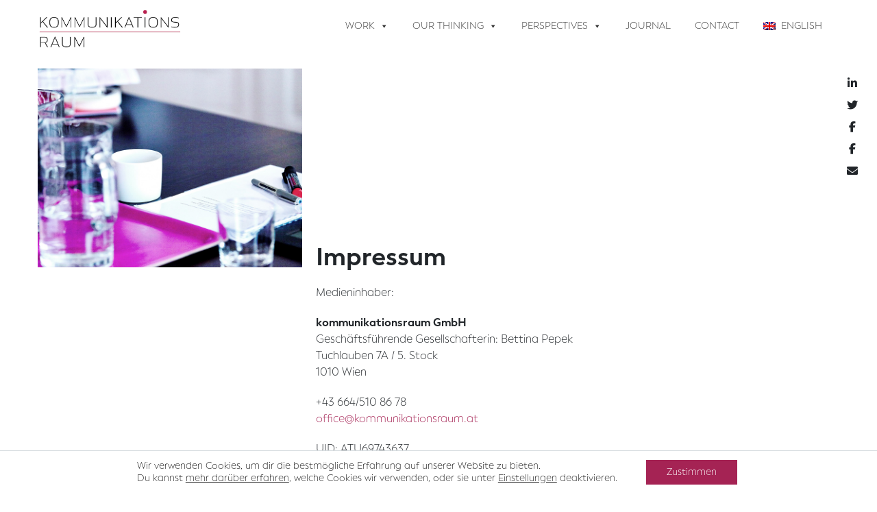

--- FILE ---
content_type: text/css
request_url: https://www.kommunikationsraum.at/wp-content/themes/kr/style.css?ver=23119
body_size: 1627
content:
/*!
Theme Name: kommunikationsraum
Theme URI: https://them.es/starter
Author: Laurent Lang
Author URI: https://www.laurentlang.com
Description: Kommunikationsraum Theme 2020
Version: 2.3.9
Requires at least: 5.0
Tested up to: 5.5
Requires PHP: 7.2
License: GPL version 2 or later
License URI: https://www.gnu.org/licenses/gpl-2.0
Tags: custom-background, custom-colors, featured-images, flexible-header, microformats, post-formats, rtl-language-support, theme-options, translation-ready, accessibility-ready
Text Domain: kr
*/

/* Don't overwrite this file. Compile "/assets/main.(less|scss)" to "/assets/css/main.css" */


/* From http://codex.wordpress.org/CSS */

html {
    overflow-y: scroll;
}

.alignnone {
	margin: 5px 20px 20px 0;
}

.aligncenter,
div.aligncenter {
	display: block;
	margin: 5px auto 5px auto;
}

.alignright {
	float: right;
	margin: 5px 0 20px 20px;
}

.alignleft {
	float: left;
	margin: 5px 20px 20px 0;
}

a img.alignright {
	float: right;
	margin: 5px 0 20px 20px;
}

a img.alignnone {
	margin: 5px 20px 20px 0;
}

a img.alignleft {
	float: left;
	margin: 5px 20px 20px 0;
}

a img.aligncenter {
	display: block;
	margin-left: auto;
	margin-right: auto
}

.wp-caption {
	max-width: 96%; /* Image does not overflow the content area */
	padding: 5px 3px 10px;
	text-align: center;
}
.wp-caption.alignnone {
	margin: 5px 20px 20px 0;
}
.wp-caption.alignleft {
	margin: 5px 20px 20px 0;
}
.wp-caption.alignright {
	margin: 5px 0 20px 20px;
}
.wp-caption img {
	border: 0 none;
	height: auto;
	margin: 0;
	max-width: 98.5%;
	padding: 0;
	width: auto;
}
.wp-caption p.wp-caption-text {
	font-size: 11px;
	line-height: 17px;
	margin: 0;
	padding: 0 4px 5px;
}

.gallery-item {
	display: inline-block;
	text-align: left;
	vertical-align: top;
	width: 50%;
}

.gallery-item a,
.gallery-item a:hover,
.gallery-item a:focus {
	-webkit-box-shadow: none;
	box-shadow: none;
	background: none;
	display: inline-block;
	max-width: 100%;
}

.gallery-item a img {
	display: block;
	-webkit-transition: -webkit-filter 0.2s ease-in;
	transition: -webkit-filter 0.2s ease-in;
	transition: filter 0.2s ease-in;
	transition: filter 0.2s ease-in, -webkit-filter 0.2s ease-in;
	-webkit-backface-visibility: hidden;
	backface-visibility: hidden;
}

.gallery-item a:hover img,
.gallery-item a:focus img {
	-webkit-filter: opacity(60%);
	filter: opacity(60%);
}

.gallery-caption {
	display: block;
	text-align: left;
	padding: 0 10px 0 0;
	margin-bottom: 0;
}

.gallery-columns-1 .gallery-item {
	max-width: 100%;
}

.gallery-columns-2 .gallery-item {
	max-width: 50%;
}

.gallery-columns-3 .gallery-item {
	max-width: 33%;
}

.gallery-columns-4 .gallery-item {
	max-width: 25%;
}

.gallery-columns-5 .gallery-item {
	max-width: 20%;
}

.gallery-columns-6 .gallery-item {
	max-width: 16.66%;
}

.gallery-columns-7 .gallery-item {
	max-width: 14.28%;
}

.gallery-columns-8 .gallery-item {
	max-width: 12.5%;
}

.gallery-columns-9 .gallery-item {
	max-width: 11.11%;
}

.gallery-columns-6 .gallery-caption,
.gallery-columns-7 .gallery-caption,
.gallery-columns-8 .gallery-caption,
.gallery-columns-9 .gallery-caption {
	display: none;
}

.bypostauthor {
	font-weight: bold;
}

/* Text meant only for screen readers. */
.screen-reader-text {
	clip: rect(1px, 1px, 1px, 1px);
	position: absolute !important;
	height: 1px;
	width: 1px;
	overflow: hidden;
}

.screen-reader-text:focus {
	background-color: #f1f1f1;
	border-radius: 3px;
	box-shadow: 0 0 2px 2px rgba(0, 0, 0, 0.6);
	clip: auto !important;
	color: #21759b;
	display: block;
	font-size: 14px;
	font-size: 0.875rem;
	font-weight: bold;
	height: auto;
	left: 5px;
	line-height: normal;
	padding: 15px 23px 14px;
	text-decoration: none;
	top: 5px;
	width: auto;
	z-index: 100000; /* Above WP toolbar. */
}
.slick-slide .content-section {
	display: none;
}
button.slick-next.slick-arrow, button.slick-prev.slick-arrow {
    height: 40px;
	width: 40px;
}
.socializer .sr-linkedin a, .socializer .sr-linkedin a:visited, .socializer .sr-twitter a, .socializer .sr-twitter a:visited, .socializer .sr-facebook a, .socializer .sr-facebook a:visited, .socializer .sr-email a, .socializer .sr-email a:visited {
	background-color: transparent;
	border-color: transparent;
}
.sr-fb-tr {
    top: 105px;
    right: 20px;
}

.elementor-text-editor p {
	margin-bottom: 0px;
}
.elementor-text-editor a:hover {
	text-decoration: underline;
}

.world h2 {
	font-size: 18px;
	font-family: Facundo-Bold,-apple-system,BlinkMacSystemFont,Segoe UI,Roboto,Helvetica Neue,Arial,sans-serif;
	font-weight: 700;
	margin-bottom: 0;
}

.subpage h1 {
	font-size: 2.25rem;
	font-family: Facundo-Bold,-apple-system,BlinkMacSystemFont,Segoe UI,Roboto,Helvetica Neue,Arial,sans-serif;
	font-weight: 700;
	margin-bottom: 0;
}
.no-hl-mb h1, .no-hl-mb h2, .no-hl-mb h3, .no-hl-mb h4, .no-hl-mb h5, .no-hl-mb h6 {
	margin-bottom: 0;
}


@media (max-width: 767.98px) {
#footer > .container {
    padding-left: 15px;
    padding-right: 15px;
}
}

#moove_gdpr_cookie_info_bar.moove-gdpr-light-scheme {
	border-top: 1px solid #d7dcdf !important;
}

#mega-menu-wrap-main-menu #mega-menu-main-menu > li.mega-menu-flyout ul.mega-sub-menu li.mega-menu-item a.mega-menu-link:hover, #mega-menu-wrap-main-menu #mega-menu-main-menu > li.mega-menu-flyout ul.mega-sub-menu li.mega-menu-item a.mega-menu-link:focus {
	background: #d7dcdf;
}

#header.fixed-top {
	padding-bottom: 32px;
}
@media only screen and (max-width: 768px) {
	#header.fixed-top {
		padding-bottom: 8px;
	}
}

.kr__fixed_section {
	z-index: 1020;
	position: sticky !important;
	top: 100px;
}
@media only screen and (max-width: 768px) {
	.kr__fixed_section {
		top: 76px;
	}
}

.kr__blog_list_item .kr__blog_list_item_excerpt_container {
		padding:0 1.25rem 1.25rem 1.25rem;
}
@media (min-width: 992px) {
	.kr__blog_list_item .card .row .col-md-4 {
			padding-right:.75rem;
			padding-left:.75rem;
	}
	.kr__blog_list_item .kr__blog_list_item_title_container {
			padding-left: 0;
	}
	.kr__blog_list_item .kr__blog_list_item_excerpt_container {
			padding:0 1.25rem 1.25rem 0;
	}
}

#ps2id-dummy-offset {
	height: 310px;
}
@media only screen and (max-width: 768px) {
	#ps2id-dummy-offset {
		height: 150px;
	}
}

body.page-id-8221 #wrapper, body.page-id-8367 #wrapper {
	background-color: #e8f1f7;
}

--- FILE ---
content_type: text/css
request_url: https://www.kommunikationsraum.at/wp-content/uploads/elementor/css/post-46.css?ver=1699791959
body_size: 189
content:
.elementor-bc-flex-widget .elementor-46 .elementor-element.elementor-element-c135d65.elementor-column .elementor-column-wrap{align-items:flex-end;}.elementor-46 .elementor-element.elementor-element-c135d65.elementor-column.elementor-element[data-element_type="column"] > .elementor-column-wrap.elementor-element-populated > .elementor-widget-wrap{align-content:flex-end;align-items:flex-end;}.elementor-46 .elementor-element.elementor-element-c135d65 > .elementor-element-populated{margin:0px 0px 0px 0px;--e-column-margin-right:0px;--e-column-margin-left:0px;}.elementor-46 .elementor-element.elementor-element-c135d65 > .elementor-element-populated > .elementor-widget-wrap{padding:0px 20px 0px 20px;}.elementor-46 .elementor-element.elementor-element-afb64ce > .elementor-widget-container{margin:0px 0px -7px 0px;}.elementor-46 .elementor-element.elementor-element-b7f9bf9{margin-top:25px;margin-bottom:0px;}.elementor-46 .elementor-element.elementor-element-62e73d9 > .elementor-element-populated{margin:0px 0px 50px 0px;--e-column-margin-right:0px;--e-column-margin-left:0px;}.elementor-46 .elementor-element.elementor-element-62e73d9 > .elementor-element-populated > .elementor-widget-wrap{padding:0px 20px 0px 20px;}.elementor-46 .elementor-element.elementor-element-21f998b > .elementor-widget-container{margin:0px 0px 20px 0px;}.elementor-46 .elementor-element.elementor-element-214810c > .elementor-widget-container{margin:0px 0px 20px 0px;padding:0px 0px 0px 0px;}.elementor-46 .elementor-element.elementor-element-43ec488 > .elementor-widget-container{margin:0px 0px 20px 0px;}.elementor-46 .elementor-element.elementor-element-14a734e > .elementor-widget-container{margin:0px 0px 20px 0px;}.elementor-46 .elementor-element.elementor-element-1ff2de9 > .elementor-widget-container{margin:0px 0px 20px 0px;}@media(max-width:767px){.elementor-46 .elementor-element.elementor-element-c135d65 > .elementor-element-populated > .elementor-widget-wrap{padding:0px 0px 0px 0px;}.elementor-46 .elementor-element.elementor-element-afb64ce > .elementor-widget-container{margin:20px 0px 0px 0px;padding:0px 0px 0px 0px;}.elementor-46 .elementor-element.elementor-element-62e73d9 > .elementor-element-populated > .elementor-widget-wrap{padding:0px 0px 0px 0px;}.elementor-46 .elementor-element.elementor-element-214810c > .elementor-widget-container{margin:0px 0px 25px 0px;padding:0px 0px 0px 0px;}}@media(min-width:768px){.elementor-46 .elementor-element.elementor-element-f12687e{width:33%;}.elementor-46 .elementor-element.elementor-element-c135d65{width:50%;}.elementor-46 .elementor-element.elementor-element-f2f428d{width:16.664%;}.elementor-46 .elementor-element.elementor-element-18b5061{width:33%;}.elementor-46 .elementor-element.elementor-element-62e73d9{width:50%;}.elementor-46 .elementor-element.elementor-element-5e6a94a{width:16.664%;}}